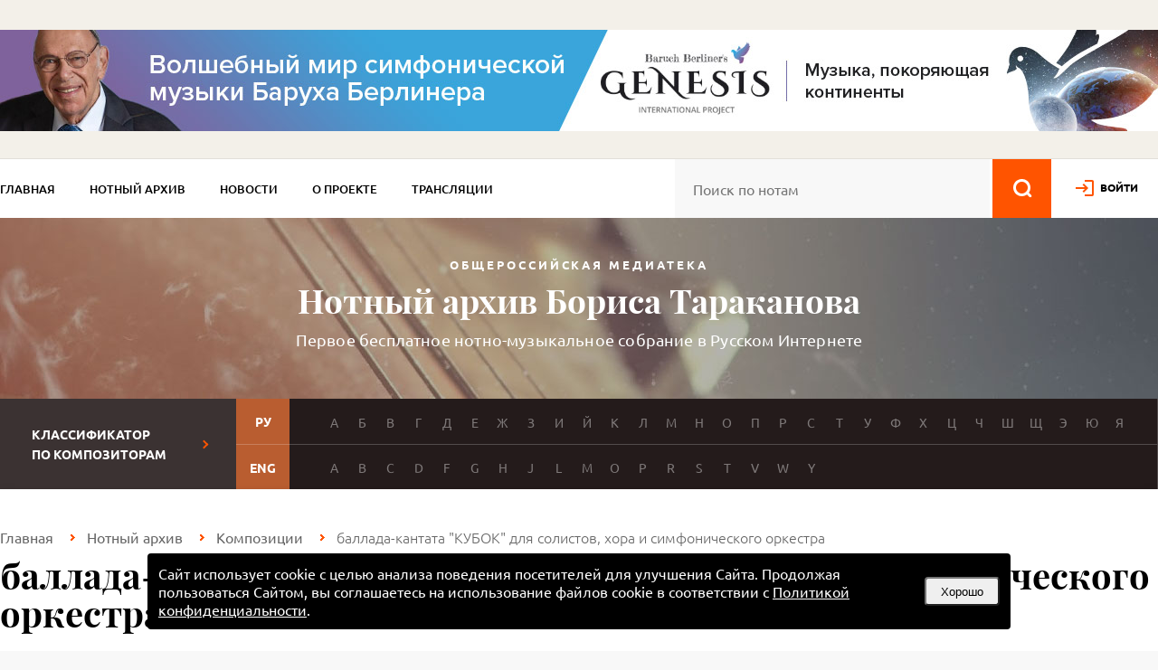

--- FILE ---
content_type: text/html; charset=utf-8
request_url: https://notes.tarakanov.net/katalog/kompozitsii/kybok1/
body_size: 5629
content:
<!DOCTYPE html>
<html lang="en">
<head>
	<meta name="viewport" content="width=device-width, initial-scale=1.0"/>
	<meta name="format-detection" content="telephone=no"/>
	<meta http-equiv="Content-type" content="text/html; charset=utf-8" />
	<link rel="stylesheet" href="/d/c/main.css?t=1766427125" type="text/css" />
	<title>баллада-кантата "КУБОК" для солистов, хора и симфонического оркестра</title>
	<meta name="Keywords" content="баллада-кантата &quot;КУБОК&quot; для солистов, хора и симфонического оркестра. Аренский, Антон Степанович скачать ноты бесплатно" />
	<meta name="Description" content="Ноты - баллада-кантата &quot;КУБОК&quot; для солистов, хора и симфонического оркестра. Первое бесплатное нотно-музыкальное собрание в Российском интернете. Скачивайте ноты бесплатно, без регистрации." />
	<meta http-equiv="X-UA-Compatible" content="IE=edge,chrome=1" />
	<link rel="icon" href="/favicon.ico" type="image/x-icon" />
	<link rel="shortcut icon" href="/favicon.ico" type="image/x-icon" />
<!-- Google tag (gtag.js) -->
<script async src="https://www.googletagmanager.com/gtag/js?id=G-QLMCLE3VB0"></script>
<script>
  window.dataLayer = window.dataLayer || [];
  function gtag(){dataLayer.push(arguments);}
  gtag('js', new Date());

  gtag('config', 'G-QLMCLE3VB0');
</script>
	<script type="text/javascript">
		/*<![CDATA[*/
		var base_dir='/';
		var url='https://notes.tarakanov.net';
		/* ]]>*/
	</script>
	<script type="text/javascript" src="/d/js/vendor/jquery-3.7.0.min.js"></script>
	<link type="text/css" rel="stylesheet" href="/d/js/vendor/fb40/fancybox.css" />
	<link type="text/css" rel="stylesheet" href="/d/js/vendor/colorbox-master/example1/colorbox.min.css" />
	
<!-- Yandex.Metrika counter -->
<script type="text/javascript" >
   (function(m,e,t,r,i,k,a){m[i]=m[i]||function(){(m[i].a=m[i].a||[]).push(arguments)};
   m[i].l=1*new Date();
   for (var j = 0; j < document.scripts.length; j++) {if (document.scripts[j].src === r) { return; }}
   k=e.createElement(t),a=e.getElementsByTagName(t)[0],k.async=1,k.src=r,a.parentNode.insertBefore(k,a)})
   (window, document, "script", "https://mc.yandex.ru/metrika/tag.js", "ym");

   ym(48365063, "init", {
        clickmap:true,
        trackLinks:true,
        accurateTrackBounce:true,
        webvisor:true
   });
</script>
<noscript><div><img src="https://mc.yandex.ru/watch/48365063" style="position:absolute; left:-9999px;" alt="" /></div></noscript>
<!-- /Yandex.Metrika counter -->
	<!-- Yandex.RTB -->
	<script>window.yaContextCb=window.yaContextCb||[]</script>
	<script src="https://yandex.ru/ads/system/context.js" async></script>
</head>
<body class="other-page"><input type="hidden" id="str" value="" />
	<section class="banner-top" >
		<div class="container">
			<a href="/goto.php?id=397"><span class="main"><img src="/u/renabs/326d16f6f38515682788920df03365f9.jpg"/></span></a>
		</div>
	</section>
	<nav>
		<div class="container">
			<ul class="menu"><li class="none"><a href="/">Главная</a></li><li class="none witharrow active"><a href="/katalog/" style="color:#000000">Нотный архив</a><ul><li><a href="/katalog/kompozitsii/">Композиции</a></li><li><a href="/katalog/kompozitori/">Композиторы</a></li><li><a href="/katalog/instrymenti/">Инструменты</a></li><li><a href="/katalog/zhanri/">Жанры</a></li><li><a href="/katalog/ispolniteli/">Исполнители</a></li><li><a href="/katalog/avtor-teksta/">Автор текста</a></li></ul></li><li class="none"><a href="/news/" style="color:#000000">Новости</a></li><li class="none"><a href="/o-proekte/" style="color:#000000">О проекте</a></li><li class="none"><a href="/translyatsiya/" style="color:#000000">Трансляции</a></li><li class="none"><a href="/vasha-pomoshchi-arhivy/" style="color:#ff5400">Ваша помощь архиву</a></li></ul>
			<div class="header-search">
				<form action="/katalog/kompozitsii/" method="get">
				<input type="text" name="text" value="" placeholder="Поиск по нотам" id="strtop" class="srchfld" />
				<input type="image" id="lupa" src="/d/i/lupa.png" name="s" accesskey="s" alt="🔍" />
				</form>
			</div>
			<div class="logincabinet"><a href="/auth/" class="log">войти</a></div>
		</div>
	</nav>

	
	<header>
		<div class="container">
			<div class="center">
				<div class="subtitle-top">Общероссийская медиатека</div>
				<h1>Нотный архив Бориса Тараканова</h1>
				<div class="subtitle">Первое бесплатное нотно-музыкальное собрание в Русском Интернете</div>
			</div>
		</div>
	</header>
	<section class="letters">
		<div class="container">
			<div class="title">Классификатор<br>по композиторам</div><div class="letters-content"><div class="row"><div class="lang">РУ</div><div class="letters-row"><a href="/katalog/kompozitori/?letter=%D0%90">А</a><a href="/katalog/kompozitori/?letter=%D0%91">Б</a><a href="/katalog/kompozitori/?letter=%D0%92">В</a><a href="/katalog/kompozitori/?letter=%D0%93">Г</a><a href="/katalog/kompozitori/?letter=%D0%94">Д</a><a href="/katalog/kompozitori/?letter=%D0%95">Е</a><a href="/katalog/kompozitori/?letter=%D0%96">Ж</a><a href="/katalog/kompozitori/?letter=%D0%97">З</a><a href="/katalog/kompozitori/?letter=%D0%98">И</a><a href="/katalog/kompozitori/?letter=%D0%99">Й</a><a href="/katalog/kompozitori/?letter=%D0%9A">К</a><a href="/katalog/kompozitori/?letter=%D0%9B">Л</a><a href="/katalog/kompozitori/?letter=%D0%9C">М</a><a href="/katalog/kompozitori/?letter=%D0%9D">Н</a><a href="/katalog/kompozitori/?letter=%D0%9E">О</a><a href="/katalog/kompozitori/?letter=%D0%9F">П</a><a href="/katalog/kompozitori/?letter=%D0%A0">Р</a><a href="/katalog/kompozitori/?letter=%D0%A1">С</a><a href="/katalog/kompozitori/?letter=%D0%A2">Т</a><a href="/katalog/kompozitori/?letter=%D0%A3">У</a><a href="/katalog/kompozitori/?letter=%D0%A4">Ф</a><a href="/katalog/kompozitori/?letter=%D0%A5">Х</a><a href="/katalog/kompozitori/?letter=%D0%A6">Ц</a><a href="/katalog/kompozitori/?letter=%D0%A7">Ч</a><a href="/katalog/kompozitori/?letter=%D0%A8">Ш</a><a href="/katalog/kompozitori/?letter=%D0%A9">Щ</a><a href="/katalog/kompozitori/?letter=%D0%AD">Э</a><a href="/katalog/kompozitori/?letter=%D0%AE">Ю</a><a href="/katalog/kompozitori/?letter=%D0%AF">Я</a></div></div><div class="row"><div class="lang">ENG</div><div class="letters-row"><a href="/katalog/kompozitori/?letter=A">A</a><a href="/katalog/kompozitori/?letter=B">B</a><a href="/katalog/kompozitori/?letter=C">C</a><a href="/katalog/kompozitori/?letter=D">D</a><a href="/katalog/kompozitori/?letter=F">F</a><a href="/katalog/kompozitori/?letter=G">G</a><a href="/katalog/kompozitori/?letter=H">H</a><a href="/katalog/kompozitori/?letter=J">J</a><a href="/katalog/kompozitori/?letter=L">L</a><a href="/katalog/kompozitori/?letter=M">M</a><a href="/katalog/kompozitori/?letter=O">O</a><a href="/katalog/kompozitori/?letter=P">P</a><a href="/katalog/kompozitori/?letter=R">R</a><a href="/katalog/kompozitori/?letter=S">S</a><a href="/katalog/kompozitori/?letter=T">T</a><a href="/katalog/kompozitori/?letter=V">V</a><a href="/katalog/kompozitori/?letter=W">W</a><a href="/katalog/kompozitori/?letter=Y">Y</a></div></div></div>
		</div>
	</section>

	
	

	<section class="crumbs">
		<div class="container">
			<ol class="breadcrumb"><li><a href="/">Главная</a></li><li><a href="/katalog/">Нотный архив</a></li><li><a href="/katalog/kompozitsii/">Композиции</a></li><li class="active">баллада-кантата &quot;КУБОК&quot; для солистов, хора и симфонического оркестра</li></ol>
			<h1>баллада-кантата &quot;КУБОК&quot; для солистов, хора и симфонического оркестра</h1>

			<!--BACK_HOME-->
		</div>
	</section>


	<section class="content">
		<div class="container">
			<br>
<div itemscope itemtype="https://schema.org/MusicComposition">
	<div class="composition-page composition-page-top">
		<span style="display: none;"><span itemprop="name">баллада-кантата &quot;КУБОК&quot; для солистов, хора и симфонического оркестра</span></span>
		<div class="desc-mini">
			<div class="item" style="">
				<span>Композитор (автор материала):</span>
				<a href="/katalog/kompozitori/a_-arenskii/"><span itemprop="composer">Аренский, Антон Степанович</span></a>
			</div>
			<div class="item" style="display:  none">
				<span>Автор текста:</span>
				<span itemprop="lyricist" ></span>
			</div>

			<div class="item table" style="">
				<div class="td"><span>Жанры:</span></div>
				<div class="td item--genres"><a href="/katalog/zhanri/kantata/"> <span itemprop="musicCompositionForm" > Кантата, поэма, музыкальная драма</span></a> <a href="/katalog/zhanri/horovaya-myzika1/"> <span itemprop="musicCompositionForm" > Хоровая музыка</span></a> </div>
			</div>
		</div>
		<div class="is-children" style="display:  none">
			<span>Это произведение является частью</span> <span itemprop="isPartOf" ></span>
		</div>


		<div itemprop="description" class="description" style="display: none">
			<div class="txt">
				
			</div>
		</div>
	</div>

	<div class="composition-page">
		<div class="composition-main-content">
			<div class="left">
	<div id="banuplist">
		<!-- Yandex.RTB R-A-30417-5 -->
	<div id="yandex_rtb_R-A-30417-5"></div>
	<script>window.yaContextCb.push(()=>{
	  Ya.Context.AdvManager.render({
		renderTo: 'yandex_rtb_R-A-30417-5',
		blockId: 'R-A-30417-5'
	  })
	})</script>
		</div>
				<div itemprop="description" class="block" style="display: none" id="full-desc">
					<div class="title">
						Описание
						<div class="show-hide"></div>
					</div>
					<div class="full-desc"></div>
				</div>
				<div class="block block-notes" style="">
					<div class="title">
						Ноты и книги
						<span>1</span>
						<div class="show-hide"></div>
					</div>
					<div class="notes">
						
				<div itemscope itemtype="https://schema.org/SheetMusic" class="item">
					<div class="num">1</div>
					<div class="info">
						<div itemprop="name" class="name">для симфонического оркестра</div>
						<div class="note-types" itemprop="audience">
							Партитура</div>
							<div class="instr">
								Для инструментов: <span><a href="/katalog/instrymenti/orkestr/">симфонический оркестр</a>, <a href="/katalog/instrymenti/smeshanii-hor/">хор смешанный</a>, <a href="/katalog/instrymenti/golos/">ГОЛОС</a></span>
							</div>						
					</div>
					<div class="size-format-download"><p>17.13 Мб <span>PDF</span></p>
						<div>
							<a class="download" target="_blank" href="/download/?file=%2Fu%2Fnotes%2Fkantata%2Farenskiy-kubok-partitura.pdf" onclick="ym(48365063,'reachGoal','press-upload')">Скачать</a>
							<a itemprop="url" class="watch" data-fancybox data-type="iframe" data-preload="false" href="/download/?file=%2Fu%2Fnotes%2Fkantata%2Farenskiy-kubok-partitura.pdf" data-src="https://notes.tarakanov.net/download/?preview=/u/notes/kantata/arenskiy-kubok-partitura.pdf&amp;key=7kmnt50710mzAVj07BtIMNhuSCZ2WUHSE%2FkzJXKhk2zs80CioZAaFA7O0HNi"></a>
						</div>
					</div>
					
				</div>
					</div>
				</div>

				<div itemprop="lyrics" class="block" style="display: none">
					<div class="title">
						Текст
						<div class="show-hide"></div>
					</div>
					<div class="text">
						<div class="text-title"></div>
						
					</div>
				</div>

				<div itemprop="recordedAs" class="block block-audios" style="display: none">
					<div class="title">
						Аудио
						<span>0</span>
						<div class="show-hide"></div>
					</div>
					
				</div>

				<div itemprop="video" class="block" style="display: none">
					<div class="title">
						Видео
						<div class="show-hide"></div>
					</div>
					
				</div>

				<div class="block" style="display: none">
					<div class="title">
						Другие
						<div class="show-hide"></div>
					</div>
					
				</div>
				<div class="block" style="display: none">
					<div class="title">
						Сайты
						<div class="show-hide"></div>
					</div>
					
				</div>
		<br />
		<!-- Yandex.RTB R-A-30417-4 -->
	<div id="yandex_rtb_R-A-30417-4"></div>
	<script>window.yaContextCb.push(()=>{
	  Ya.Context.AdvManager.render({
		renderTo: 'yandex_rtb_R-A-30417-4',
		blockId: 'R-A-30417-4'
	  })
	})</script>
				</div>

			<div class="right">
				<div class="share">
					<script src="//yastatic.net/es5-shims/0.0.2/es5-shims.min.js"></script>
					<script src="//yastatic.net/share2/share.js"></script>
					<div class="ya-share2" data-services="collections,vkontakte,facebook,odnoklassniki,moimir,gplus,twitter,blogger"></div>
				</div>

				<div class="other-parts" style="display: none">
					<div class="title">
						Другие фрагменты<br>
					</div>
					<div class="links">
						
					</div>
				</div>

				<div class="yaads">
		<!-- Yandex.RTB R-A-30417-1 -->
	<div id="yandex_rtb_R-A-30417-1"></div>
	<script>window.yaContextCb.push(()=>{
	  Ya.Context.AdvManager.render({
		renderTo: 'yandex_rtb_R-A-30417-1',
		blockId: 'R-A-30417-1'
	  })
	})</script>
					</div>
				
			</div>
		</div>
	</div>
</div>
		</div>
	</section>

	
	<footer>
	<div class="container">
		<div class="top">Сайт создан при поддержке гранта Президента Российской Федерации для поддержки творческих проектов общенационального значения в области культуры и искусства<br />Общероссийская медиатека создана и  функционирует в полном соответствии с Федеральным законом от 29 декабря 1994 г. N 78-ФЗ &laquo;О библиотечном деле&raquo;.<br /><div id="mgeryan">Научная редакция и мелиорация сайта — Анна Мгерян</div></div>
		<div class="bottom">
			<div class="copy">
				&copy; Борис Тараканов. Нотный архив. 1996&ndash;2026
			</div>
			<div class="links">
				<a href="/">Главная</a><a href="/katalog/kompozitsii/">Нотный архив</a><a href="/news/">Новости</a><a href="/o-proekte/">О проекте</a><a href="/translyatsiya/">Трансляции</a><a href="/poleznie-ssilki/">Полезные ссылки</a>
			</div>
			<div class="defi">
				Разработка сайта:
				<a href="https://www.defi.su">DEFI</a>
			</div>
		</div>
		<div class="app"><a href="https://play.google.com/store/apps/details?id=net.tarakanov.notes&utm_source=notes.tarakanov.net&pcampaignid=pcampaignidMKT-Other-global-all-co-prtnr-py-PartBadge-Mar2515-1"><img alt="Доступно в Google Play" src="/d/i/app/google-play-badge.png" /></a><a href="https://trk.mail.ru/c/me10h4?bundle_id=net.tarakanov.notes"><img alt="Скачайте из RuStore" src="/d/i/app/rustore-badge.png" /></a><a href="https://apps.samsung.com/appquery/appDetail.as?appId=net.tarakanov.notes&source=GBadge_01_8428133_tag&directOpen=true&ads=ddb0e6f9&nonOrgType=fce692ba"><img alt="Приложение доступно в Galaxy Store" src="/d/i/app/galaxystore-badge.png" /></a><a href="https://url.cloud.huawei.com/xjqsLM5qrm?shareTo=qrcode"><img alt="Откройте в Huawei AppGallery" src="/d/i/app/huaweiappgallery-badge.png" /></a><br />Google Play и логотип Google Play являются товарными знаками корпорации Google LLC.</div>
	</div>
</footer>

		<!--div style="display:none">
			<div id="inline_content" style="background:#fff; text-align:center;">
			<p style="font-size:20px">Пройдите, пожалуйста, <a href="https://forms.gle/1Py5rMEx3ehELQrSA" target="_blank">опрос</a>, это займет не более минуты.</p>
			<p style="font-size:20px;color:#ff0000;">Это поможет нам сделать сайт лучше</p>
			<p style="font-size:22px"><a href="https://forms.gle/1Py5rMEx3ehELQrSA" target="_blank">Пройти опрос</a></p>
			</div>
		</div-->
		
		<div class="the_new mobilehead">
	
				<div class="adapt_menu">
					<a href="#menu">
												<span></span>
												<span></span>
												<span></span>
												<span></span>
												<span></span>
												<span></span>
										</a>
				</div>
				<form action="/katalog/kompozitsii/" method="get">
				<div class="header-search">
					<input type="text" name="text" value="" placeholder="Поиск по нотам" id="strmob" class="srchfld" />
					<input type="submit" value="" />
				</div>
				</form>
	</div>		
		
	<div id="menu"></div>
<div style="display: none; width: 500px;" class="auth auth--modal" id="reg">
	<h2 class="auth__title title">Регистрация</h2>
	<form class="auth__form" method="post" action="/register/">
		<input type="email" name="mail" maxlength="40" placeholder="E-mail" required="required">
		<input type="password" name="pass" maxlength="40" placeholder="Пароль" required="required">
		<button class="btn" type="submit"><span>Зарегистрироваться</span></button>
	</form>
	<button class="auth__close"></button>
</div>
<script type="text/javascript" src="/min/f=/d/js/vendor/fb40/fancybox.umd.js,/d/js/vendor/jquery.autocomplete.min.js,/d/js/vendor/colorbox-master/jquery.colorbox-min.js,/d/js/vendor/jquery.mousewheel.min.js,/d/js/vendor/jquery.cookie.js,/d/js/main.js,/d/js/filter.js,/d/js/search.js,/d/js/adaptive.js,/d/js/privacy.js?t=1748456388"></script>
</body>
</html>
<!-- Generated time: 0.69989800453186 -->